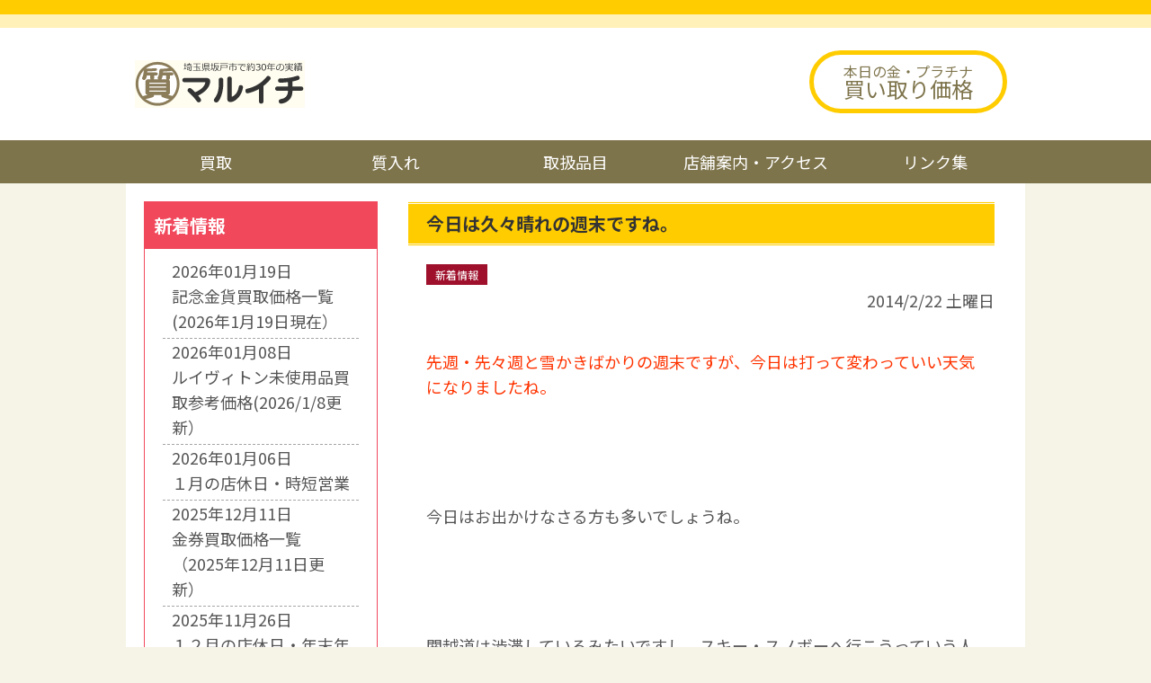

--- FILE ---
content_type: text/html; charset=UTF-8
request_url: https://maruichi-sakado.com/archives/528
body_size: 11837
content:
<!doctype html>
<html lang="ja">
<head>
<meta charset="UTF-8" />
<meta name="viewport" content="width=device-width">
<title>今日は久々晴れの週末ですね。  &#8211;  マルイチ質屋</title>
<meta name='robots' content='max-image-preview:large' />
<link rel="alternate" title="oEmbed (JSON)" type="application/json+oembed" href="https://maruichi-sakado.com/wp-json/oembed/1.0/embed?url=https%3A%2F%2Fmaruichi-sakado.com%2Farchives%2F528" />
<link rel="alternate" title="oEmbed (XML)" type="text/xml+oembed" href="https://maruichi-sakado.com/wp-json/oembed/1.0/embed?url=https%3A%2F%2Fmaruichi-sakado.com%2Farchives%2F528&#038;format=xml" />
<style id='wp-img-auto-sizes-contain-inline-css' type='text/css'>
img:is([sizes=auto i],[sizes^="auto," i]){contain-intrinsic-size:3000px 1500px}
/*# sourceURL=wp-img-auto-sizes-contain-inline-css */
</style>
<style id='wp-emoji-styles-inline-css' type='text/css'>

	img.wp-smiley, img.emoji {
		display: inline !important;
		border: none !important;
		box-shadow: none !important;
		height: 1em !important;
		width: 1em !important;
		margin: 0 0.07em !important;
		vertical-align: -0.1em !important;
		background: none !important;
		padding: 0 !important;
	}
/*# sourceURL=wp-emoji-styles-inline-css */
</style>
<style id='wp-block-library-inline-css' type='text/css'>
:root{--wp-block-synced-color:#7a00df;--wp-block-synced-color--rgb:122,0,223;--wp-bound-block-color:var(--wp-block-synced-color);--wp-editor-canvas-background:#ddd;--wp-admin-theme-color:#007cba;--wp-admin-theme-color--rgb:0,124,186;--wp-admin-theme-color-darker-10:#006ba1;--wp-admin-theme-color-darker-10--rgb:0,107,160.5;--wp-admin-theme-color-darker-20:#005a87;--wp-admin-theme-color-darker-20--rgb:0,90,135;--wp-admin-border-width-focus:2px}@media (min-resolution:192dpi){:root{--wp-admin-border-width-focus:1.5px}}.wp-element-button{cursor:pointer}:root .has-very-light-gray-background-color{background-color:#eee}:root .has-very-dark-gray-background-color{background-color:#313131}:root .has-very-light-gray-color{color:#eee}:root .has-very-dark-gray-color{color:#313131}:root .has-vivid-green-cyan-to-vivid-cyan-blue-gradient-background{background:linear-gradient(135deg,#00d084,#0693e3)}:root .has-purple-crush-gradient-background{background:linear-gradient(135deg,#34e2e4,#4721fb 50%,#ab1dfe)}:root .has-hazy-dawn-gradient-background{background:linear-gradient(135deg,#faaca8,#dad0ec)}:root .has-subdued-olive-gradient-background{background:linear-gradient(135deg,#fafae1,#67a671)}:root .has-atomic-cream-gradient-background{background:linear-gradient(135deg,#fdd79a,#004a59)}:root .has-nightshade-gradient-background{background:linear-gradient(135deg,#330968,#31cdcf)}:root .has-midnight-gradient-background{background:linear-gradient(135deg,#020381,#2874fc)}:root{--wp--preset--font-size--normal:16px;--wp--preset--font-size--huge:42px}.has-regular-font-size{font-size:1em}.has-larger-font-size{font-size:2.625em}.has-normal-font-size{font-size:var(--wp--preset--font-size--normal)}.has-huge-font-size{font-size:var(--wp--preset--font-size--huge)}.has-text-align-center{text-align:center}.has-text-align-left{text-align:left}.has-text-align-right{text-align:right}.has-fit-text{white-space:nowrap!important}#end-resizable-editor-section{display:none}.aligncenter{clear:both}.items-justified-left{justify-content:flex-start}.items-justified-center{justify-content:center}.items-justified-right{justify-content:flex-end}.items-justified-space-between{justify-content:space-between}.screen-reader-text{border:0;clip-path:inset(50%);height:1px;margin:-1px;overflow:hidden;padding:0;position:absolute;width:1px;word-wrap:normal!important}.screen-reader-text:focus{background-color:#ddd;clip-path:none;color:#444;display:block;font-size:1em;height:auto;left:5px;line-height:normal;padding:15px 23px 14px;text-decoration:none;top:5px;width:auto;z-index:100000}html :where(.has-border-color){border-style:solid}html :where([style*=border-top-color]){border-top-style:solid}html :where([style*=border-right-color]){border-right-style:solid}html :where([style*=border-bottom-color]){border-bottom-style:solid}html :where([style*=border-left-color]){border-left-style:solid}html :where([style*=border-width]){border-style:solid}html :where([style*=border-top-width]){border-top-style:solid}html :where([style*=border-right-width]){border-right-style:solid}html :where([style*=border-bottom-width]){border-bottom-style:solid}html :where([style*=border-left-width]){border-left-style:solid}html :where(img[class*=wp-image-]){height:auto;max-width:100%}:where(figure){margin:0 0 1em}html :where(.is-position-sticky){--wp-admin--admin-bar--position-offset:var(--wp-admin--admin-bar--height,0px)}@media screen and (max-width:600px){html :where(.is-position-sticky){--wp-admin--admin-bar--position-offset:0px}}

/*# sourceURL=wp-block-library-inline-css */
</style><style id='wp-block-heading-inline-css' type='text/css'>
h1:where(.wp-block-heading).has-background,h2:where(.wp-block-heading).has-background,h3:where(.wp-block-heading).has-background,h4:where(.wp-block-heading).has-background,h5:where(.wp-block-heading).has-background,h6:where(.wp-block-heading).has-background{padding:1.25em 2.375em}h1.has-text-align-left[style*=writing-mode]:where([style*=vertical-lr]),h1.has-text-align-right[style*=writing-mode]:where([style*=vertical-rl]),h2.has-text-align-left[style*=writing-mode]:where([style*=vertical-lr]),h2.has-text-align-right[style*=writing-mode]:where([style*=vertical-rl]),h3.has-text-align-left[style*=writing-mode]:where([style*=vertical-lr]),h3.has-text-align-right[style*=writing-mode]:where([style*=vertical-rl]),h4.has-text-align-left[style*=writing-mode]:where([style*=vertical-lr]),h4.has-text-align-right[style*=writing-mode]:where([style*=vertical-rl]),h5.has-text-align-left[style*=writing-mode]:where([style*=vertical-lr]),h5.has-text-align-right[style*=writing-mode]:where([style*=vertical-rl]),h6.has-text-align-left[style*=writing-mode]:where([style*=vertical-lr]),h6.has-text-align-right[style*=writing-mode]:where([style*=vertical-rl]){rotate:180deg}
/*# sourceURL=https://maruichi-sakado.com/ews/wp-includes/blocks/heading/style.min.css */
</style>
<style id='wp-block-image-inline-css' type='text/css'>
.wp-block-image>a,.wp-block-image>figure>a{display:inline-block}.wp-block-image img{box-sizing:border-box;height:auto;max-width:100%;vertical-align:bottom}@media not (prefers-reduced-motion){.wp-block-image img.hide{visibility:hidden}.wp-block-image img.show{animation:show-content-image .4s}}.wp-block-image[style*=border-radius] img,.wp-block-image[style*=border-radius]>a{border-radius:inherit}.wp-block-image.has-custom-border img{box-sizing:border-box}.wp-block-image.aligncenter{text-align:center}.wp-block-image.alignfull>a,.wp-block-image.alignwide>a{width:100%}.wp-block-image.alignfull img,.wp-block-image.alignwide img{height:auto;width:100%}.wp-block-image .aligncenter,.wp-block-image .alignleft,.wp-block-image .alignright,.wp-block-image.aligncenter,.wp-block-image.alignleft,.wp-block-image.alignright{display:table}.wp-block-image .aligncenter>figcaption,.wp-block-image .alignleft>figcaption,.wp-block-image .alignright>figcaption,.wp-block-image.aligncenter>figcaption,.wp-block-image.alignleft>figcaption,.wp-block-image.alignright>figcaption{caption-side:bottom;display:table-caption}.wp-block-image .alignleft{float:left;margin:.5em 1em .5em 0}.wp-block-image .alignright{float:right;margin:.5em 0 .5em 1em}.wp-block-image .aligncenter{margin-left:auto;margin-right:auto}.wp-block-image :where(figcaption){margin-bottom:1em;margin-top:.5em}.wp-block-image.is-style-circle-mask img{border-radius:9999px}@supports ((-webkit-mask-image:none) or (mask-image:none)) or (-webkit-mask-image:none){.wp-block-image.is-style-circle-mask img{border-radius:0;-webkit-mask-image:url('data:image/svg+xml;utf8,<svg viewBox="0 0 100 100" xmlns="http://www.w3.org/2000/svg"><circle cx="50" cy="50" r="50"/></svg>');mask-image:url('data:image/svg+xml;utf8,<svg viewBox="0 0 100 100" xmlns="http://www.w3.org/2000/svg"><circle cx="50" cy="50" r="50"/></svg>');mask-mode:alpha;-webkit-mask-position:center;mask-position:center;-webkit-mask-repeat:no-repeat;mask-repeat:no-repeat;-webkit-mask-size:contain;mask-size:contain}}:root :where(.wp-block-image.is-style-rounded img,.wp-block-image .is-style-rounded img){border-radius:9999px}.wp-block-image figure{margin:0}.wp-lightbox-container{display:flex;flex-direction:column;position:relative}.wp-lightbox-container img{cursor:zoom-in}.wp-lightbox-container img:hover+button{opacity:1}.wp-lightbox-container button{align-items:center;backdrop-filter:blur(16px) saturate(180%);background-color:#5a5a5a40;border:none;border-radius:4px;cursor:zoom-in;display:flex;height:20px;justify-content:center;opacity:0;padding:0;position:absolute;right:16px;text-align:center;top:16px;width:20px;z-index:100}@media not (prefers-reduced-motion){.wp-lightbox-container button{transition:opacity .2s ease}}.wp-lightbox-container button:focus-visible{outline:3px auto #5a5a5a40;outline:3px auto -webkit-focus-ring-color;outline-offset:3px}.wp-lightbox-container button:hover{cursor:pointer;opacity:1}.wp-lightbox-container button:focus{opacity:1}.wp-lightbox-container button:focus,.wp-lightbox-container button:hover,.wp-lightbox-container button:not(:hover):not(:active):not(.has-background){background-color:#5a5a5a40;border:none}.wp-lightbox-overlay{box-sizing:border-box;cursor:zoom-out;height:100vh;left:0;overflow:hidden;position:fixed;top:0;visibility:hidden;width:100%;z-index:100000}.wp-lightbox-overlay .close-button{align-items:center;cursor:pointer;display:flex;justify-content:center;min-height:40px;min-width:40px;padding:0;position:absolute;right:calc(env(safe-area-inset-right) + 16px);top:calc(env(safe-area-inset-top) + 16px);z-index:5000000}.wp-lightbox-overlay .close-button:focus,.wp-lightbox-overlay .close-button:hover,.wp-lightbox-overlay .close-button:not(:hover):not(:active):not(.has-background){background:none;border:none}.wp-lightbox-overlay .lightbox-image-container{height:var(--wp--lightbox-container-height);left:50%;overflow:hidden;position:absolute;top:50%;transform:translate(-50%,-50%);transform-origin:top left;width:var(--wp--lightbox-container-width);z-index:9999999999}.wp-lightbox-overlay .wp-block-image{align-items:center;box-sizing:border-box;display:flex;height:100%;justify-content:center;margin:0;position:relative;transform-origin:0 0;width:100%;z-index:3000000}.wp-lightbox-overlay .wp-block-image img{height:var(--wp--lightbox-image-height);min-height:var(--wp--lightbox-image-height);min-width:var(--wp--lightbox-image-width);width:var(--wp--lightbox-image-width)}.wp-lightbox-overlay .wp-block-image figcaption{display:none}.wp-lightbox-overlay button{background:none;border:none}.wp-lightbox-overlay .scrim{background-color:#fff;height:100%;opacity:.9;position:absolute;width:100%;z-index:2000000}.wp-lightbox-overlay.active{visibility:visible}@media not (prefers-reduced-motion){.wp-lightbox-overlay.active{animation:turn-on-visibility .25s both}.wp-lightbox-overlay.active img{animation:turn-on-visibility .35s both}.wp-lightbox-overlay.show-closing-animation:not(.active){animation:turn-off-visibility .35s both}.wp-lightbox-overlay.show-closing-animation:not(.active) img{animation:turn-off-visibility .25s both}.wp-lightbox-overlay.zoom.active{animation:none;opacity:1;visibility:visible}.wp-lightbox-overlay.zoom.active .lightbox-image-container{animation:lightbox-zoom-in .4s}.wp-lightbox-overlay.zoom.active .lightbox-image-container img{animation:none}.wp-lightbox-overlay.zoom.active .scrim{animation:turn-on-visibility .4s forwards}.wp-lightbox-overlay.zoom.show-closing-animation:not(.active){animation:none}.wp-lightbox-overlay.zoom.show-closing-animation:not(.active) .lightbox-image-container{animation:lightbox-zoom-out .4s}.wp-lightbox-overlay.zoom.show-closing-animation:not(.active) .lightbox-image-container img{animation:none}.wp-lightbox-overlay.zoom.show-closing-animation:not(.active) .scrim{animation:turn-off-visibility .4s forwards}}@keyframes show-content-image{0%{visibility:hidden}99%{visibility:hidden}to{visibility:visible}}@keyframes turn-on-visibility{0%{opacity:0}to{opacity:1}}@keyframes turn-off-visibility{0%{opacity:1;visibility:visible}99%{opacity:0;visibility:visible}to{opacity:0;visibility:hidden}}@keyframes lightbox-zoom-in{0%{transform:translate(calc((-100vw + var(--wp--lightbox-scrollbar-width))/2 + var(--wp--lightbox-initial-left-position)),calc(-50vh + var(--wp--lightbox-initial-top-position))) scale(var(--wp--lightbox-scale))}to{transform:translate(-50%,-50%) scale(1)}}@keyframes lightbox-zoom-out{0%{transform:translate(-50%,-50%) scale(1);visibility:visible}99%{visibility:visible}to{transform:translate(calc((-100vw + var(--wp--lightbox-scrollbar-width))/2 + var(--wp--lightbox-initial-left-position)),calc(-50vh + var(--wp--lightbox-initial-top-position))) scale(var(--wp--lightbox-scale));visibility:hidden}}
.wp-block-image.is-style-drop-shadow { box-shadow: rgb(128, 128, 128) 4px 4px 4px 2px; }
/*# sourceURL=wp-block-image-inline-css */
</style>
<style id='wp-block-image-theme-inline-css' type='text/css'>
:root :where(.wp-block-image figcaption){color:#555;font-size:13px;text-align:center}.is-dark-theme :root :where(.wp-block-image figcaption){color:#ffffffa6}.wp-block-image{margin:0 0 1em}
/*# sourceURL=https://maruichi-sakado.com/ews/wp-includes/blocks/image/theme.min.css */
</style>
<style id='wp-block-group-inline-css' type='text/css'>
.wp-block-group{box-sizing:border-box}:where(.wp-block-group.wp-block-group-is-layout-constrained){position:relative}
/*# sourceURL=https://maruichi-sakado.com/ews/wp-includes/blocks/group/style.min.css */
</style>
<style id='wp-block-group-theme-inline-css' type='text/css'>
:where(.wp-block-group.has-background){padding:1.25em 2.375em}
/*# sourceURL=https://maruichi-sakado.com/ews/wp-includes/blocks/group/theme.min.css */
</style>
<style id='wp-block-paragraph-inline-css' type='text/css'>
.is-small-text{font-size:.875em}.is-regular-text{font-size:1em}.is-large-text{font-size:2.25em}.is-larger-text{font-size:3em}.has-drop-cap:not(:focus):first-letter{float:left;font-size:8.4em;font-style:normal;font-weight:100;line-height:.68;margin:.05em .1em 0 0;text-transform:uppercase}body.rtl .has-drop-cap:not(:focus):first-letter{float:none;margin-left:.1em}p.has-drop-cap.has-background{overflow:hidden}:root :where(p.has-background){padding:1.25em 2.375em}:where(p.has-text-color:not(.has-link-color)) a{color:inherit}p.has-text-align-left[style*="writing-mode:vertical-lr"],p.has-text-align-right[style*="writing-mode:vertical-rl"]{rotate:180deg}
/*# sourceURL=https://maruichi-sakado.com/ews/wp-includes/blocks/paragraph/style.min.css */
</style>
<style id='wp-block-spacer-inline-css' type='text/css'>
.wp-block-spacer{clear:both}
/*# sourceURL=https://maruichi-sakado.com/ews/wp-includes/blocks/spacer/style.min.css */
</style>
<style id='global-styles-inline-css' type='text/css'>
:root{--wp--preset--aspect-ratio--square: 1;--wp--preset--aspect-ratio--4-3: 4/3;--wp--preset--aspect-ratio--3-4: 3/4;--wp--preset--aspect-ratio--3-2: 3/2;--wp--preset--aspect-ratio--2-3: 2/3;--wp--preset--aspect-ratio--16-9: 16/9;--wp--preset--aspect-ratio--9-16: 9/16;--wp--preset--color--black: #000000;--wp--preset--color--cyan-bluish-gray: #abb8c3;--wp--preset--color--white: #ffffff;--wp--preset--color--pale-pink: #f78da7;--wp--preset--color--vivid-red: #cf2e2e;--wp--preset--color--luminous-vivid-orange: #ff6900;--wp--preset--color--luminous-vivid-amber: #fcb900;--wp--preset--color--light-green-cyan: #7bdcb5;--wp--preset--color--vivid-green-cyan: #00d084;--wp--preset--color--pale-cyan-blue: #8ed1fc;--wp--preset--color--vivid-cyan-blue: #0693e3;--wp--preset--color--vivid-purple: #9b51e0;--wp--preset--gradient--vivid-cyan-blue-to-vivid-purple: linear-gradient(135deg,rgb(6,147,227) 0%,rgb(155,81,224) 100%);--wp--preset--gradient--light-green-cyan-to-vivid-green-cyan: linear-gradient(135deg,rgb(122,220,180) 0%,rgb(0,208,130) 100%);--wp--preset--gradient--luminous-vivid-amber-to-luminous-vivid-orange: linear-gradient(135deg,rgb(252,185,0) 0%,rgb(255,105,0) 100%);--wp--preset--gradient--luminous-vivid-orange-to-vivid-red: linear-gradient(135deg,rgb(255,105,0) 0%,rgb(207,46,46) 100%);--wp--preset--gradient--very-light-gray-to-cyan-bluish-gray: linear-gradient(135deg,rgb(238,238,238) 0%,rgb(169,184,195) 100%);--wp--preset--gradient--cool-to-warm-spectrum: linear-gradient(135deg,rgb(74,234,220) 0%,rgb(151,120,209) 20%,rgb(207,42,186) 40%,rgb(238,44,130) 60%,rgb(251,105,98) 80%,rgb(254,248,76) 100%);--wp--preset--gradient--blush-light-purple: linear-gradient(135deg,rgb(255,206,236) 0%,rgb(152,150,240) 100%);--wp--preset--gradient--blush-bordeaux: linear-gradient(135deg,rgb(254,205,165) 0%,rgb(254,45,45) 50%,rgb(107,0,62) 100%);--wp--preset--gradient--luminous-dusk: linear-gradient(135deg,rgb(255,203,112) 0%,rgb(199,81,192) 50%,rgb(65,88,208) 100%);--wp--preset--gradient--pale-ocean: linear-gradient(135deg,rgb(255,245,203) 0%,rgb(182,227,212) 50%,rgb(51,167,181) 100%);--wp--preset--gradient--electric-grass: linear-gradient(135deg,rgb(202,248,128) 0%,rgb(113,206,126) 100%);--wp--preset--gradient--midnight: linear-gradient(135deg,rgb(2,3,129) 0%,rgb(40,116,252) 100%);--wp--preset--font-size--small: 13px;--wp--preset--font-size--medium: 20px;--wp--preset--font-size--large: 36px;--wp--preset--font-size--x-large: 42px;--wp--preset--spacing--20: 0.44rem;--wp--preset--spacing--30: 0.67rem;--wp--preset--spacing--40: 1rem;--wp--preset--spacing--50: 1.5rem;--wp--preset--spacing--60: 2.25rem;--wp--preset--spacing--70: 3.38rem;--wp--preset--spacing--80: 5.06rem;--wp--preset--shadow--natural: 6px 6px 9px rgba(0, 0, 0, 0.2);--wp--preset--shadow--deep: 12px 12px 50px rgba(0, 0, 0, 0.4);--wp--preset--shadow--sharp: 6px 6px 0px rgba(0, 0, 0, 0.2);--wp--preset--shadow--outlined: 6px 6px 0px -3px rgb(255, 255, 255), 6px 6px rgb(0, 0, 0);--wp--preset--shadow--crisp: 6px 6px 0px rgb(0, 0, 0);}:root { --wp--style--global--content-size: 1200px;--wp--style--global--wide-size: 1200px; }:where(body) { margin: 0; }.wp-site-blocks > .alignleft { float: left; margin-right: 2em; }.wp-site-blocks > .alignright { float: right; margin-left: 2em; }.wp-site-blocks > .aligncenter { justify-content: center; margin-left: auto; margin-right: auto; }:where(.is-layout-flex){gap: 0.5em;}:where(.is-layout-grid){gap: 0.5em;}.is-layout-flow > .alignleft{float: left;margin-inline-start: 0;margin-inline-end: 2em;}.is-layout-flow > .alignright{float: right;margin-inline-start: 2em;margin-inline-end: 0;}.is-layout-flow > .aligncenter{margin-left: auto !important;margin-right: auto !important;}.is-layout-constrained > .alignleft{float: left;margin-inline-start: 0;margin-inline-end: 2em;}.is-layout-constrained > .alignright{float: right;margin-inline-start: 2em;margin-inline-end: 0;}.is-layout-constrained > .aligncenter{margin-left: auto !important;margin-right: auto !important;}.is-layout-constrained > :where(:not(.alignleft):not(.alignright):not(.alignfull)){max-width: var(--wp--style--global--content-size);margin-left: auto !important;margin-right: auto !important;}.is-layout-constrained > .alignwide{max-width: var(--wp--style--global--wide-size);}body .is-layout-flex{display: flex;}.is-layout-flex{flex-wrap: wrap;align-items: center;}.is-layout-flex > :is(*, div){margin: 0;}body .is-layout-grid{display: grid;}.is-layout-grid > :is(*, div){margin: 0;}body{padding-top: 0px;padding-right: 0px;padding-bottom: 0px;padding-left: 0px;}a:where(:not(.wp-element-button)){text-decoration: underline;}:root :where(.wp-element-button, .wp-block-button__link){background-color: #32373c;border-width: 0;color: #fff;font-family: inherit;font-size: inherit;font-style: inherit;font-weight: inherit;letter-spacing: inherit;line-height: inherit;padding-top: calc(0.667em + 2px);padding-right: calc(1.333em + 2px);padding-bottom: calc(0.667em + 2px);padding-left: calc(1.333em + 2px);text-decoration: none;text-transform: inherit;}.has-black-color{color: var(--wp--preset--color--black) !important;}.has-cyan-bluish-gray-color{color: var(--wp--preset--color--cyan-bluish-gray) !important;}.has-white-color{color: var(--wp--preset--color--white) !important;}.has-pale-pink-color{color: var(--wp--preset--color--pale-pink) !important;}.has-vivid-red-color{color: var(--wp--preset--color--vivid-red) !important;}.has-luminous-vivid-orange-color{color: var(--wp--preset--color--luminous-vivid-orange) !important;}.has-luminous-vivid-amber-color{color: var(--wp--preset--color--luminous-vivid-amber) !important;}.has-light-green-cyan-color{color: var(--wp--preset--color--light-green-cyan) !important;}.has-vivid-green-cyan-color{color: var(--wp--preset--color--vivid-green-cyan) !important;}.has-pale-cyan-blue-color{color: var(--wp--preset--color--pale-cyan-blue) !important;}.has-vivid-cyan-blue-color{color: var(--wp--preset--color--vivid-cyan-blue) !important;}.has-vivid-purple-color{color: var(--wp--preset--color--vivid-purple) !important;}.has-black-background-color{background-color: var(--wp--preset--color--black) !important;}.has-cyan-bluish-gray-background-color{background-color: var(--wp--preset--color--cyan-bluish-gray) !important;}.has-white-background-color{background-color: var(--wp--preset--color--white) !important;}.has-pale-pink-background-color{background-color: var(--wp--preset--color--pale-pink) !important;}.has-vivid-red-background-color{background-color: var(--wp--preset--color--vivid-red) !important;}.has-luminous-vivid-orange-background-color{background-color: var(--wp--preset--color--luminous-vivid-orange) !important;}.has-luminous-vivid-amber-background-color{background-color: var(--wp--preset--color--luminous-vivid-amber) !important;}.has-light-green-cyan-background-color{background-color: var(--wp--preset--color--light-green-cyan) !important;}.has-vivid-green-cyan-background-color{background-color: var(--wp--preset--color--vivid-green-cyan) !important;}.has-pale-cyan-blue-background-color{background-color: var(--wp--preset--color--pale-cyan-blue) !important;}.has-vivid-cyan-blue-background-color{background-color: var(--wp--preset--color--vivid-cyan-blue) !important;}.has-vivid-purple-background-color{background-color: var(--wp--preset--color--vivid-purple) !important;}.has-black-border-color{border-color: var(--wp--preset--color--black) !important;}.has-cyan-bluish-gray-border-color{border-color: var(--wp--preset--color--cyan-bluish-gray) !important;}.has-white-border-color{border-color: var(--wp--preset--color--white) !important;}.has-pale-pink-border-color{border-color: var(--wp--preset--color--pale-pink) !important;}.has-vivid-red-border-color{border-color: var(--wp--preset--color--vivid-red) !important;}.has-luminous-vivid-orange-border-color{border-color: var(--wp--preset--color--luminous-vivid-orange) !important;}.has-luminous-vivid-amber-border-color{border-color: var(--wp--preset--color--luminous-vivid-amber) !important;}.has-light-green-cyan-border-color{border-color: var(--wp--preset--color--light-green-cyan) !important;}.has-vivid-green-cyan-border-color{border-color: var(--wp--preset--color--vivid-green-cyan) !important;}.has-pale-cyan-blue-border-color{border-color: var(--wp--preset--color--pale-cyan-blue) !important;}.has-vivid-cyan-blue-border-color{border-color: var(--wp--preset--color--vivid-cyan-blue) !important;}.has-vivid-purple-border-color{border-color: var(--wp--preset--color--vivid-purple) !important;}.has-vivid-cyan-blue-to-vivid-purple-gradient-background{background: var(--wp--preset--gradient--vivid-cyan-blue-to-vivid-purple) !important;}.has-light-green-cyan-to-vivid-green-cyan-gradient-background{background: var(--wp--preset--gradient--light-green-cyan-to-vivid-green-cyan) !important;}.has-luminous-vivid-amber-to-luminous-vivid-orange-gradient-background{background: var(--wp--preset--gradient--luminous-vivid-amber-to-luminous-vivid-orange) !important;}.has-luminous-vivid-orange-to-vivid-red-gradient-background{background: var(--wp--preset--gradient--luminous-vivid-orange-to-vivid-red) !important;}.has-very-light-gray-to-cyan-bluish-gray-gradient-background{background: var(--wp--preset--gradient--very-light-gray-to-cyan-bluish-gray) !important;}.has-cool-to-warm-spectrum-gradient-background{background: var(--wp--preset--gradient--cool-to-warm-spectrum) !important;}.has-blush-light-purple-gradient-background{background: var(--wp--preset--gradient--blush-light-purple) !important;}.has-blush-bordeaux-gradient-background{background: var(--wp--preset--gradient--blush-bordeaux) !important;}.has-luminous-dusk-gradient-background{background: var(--wp--preset--gradient--luminous-dusk) !important;}.has-pale-ocean-gradient-background{background: var(--wp--preset--gradient--pale-ocean) !important;}.has-electric-grass-gradient-background{background: var(--wp--preset--gradient--electric-grass) !important;}.has-midnight-gradient-background{background: var(--wp--preset--gradient--midnight) !important;}.has-small-font-size{font-size: var(--wp--preset--font-size--small) !important;}.has-medium-font-size{font-size: var(--wp--preset--font-size--medium) !important;}.has-large-font-size{font-size: var(--wp--preset--font-size--large) !important;}.has-x-large-font-size{font-size: var(--wp--preset--font-size--x-large) !important;}
/*# sourceURL=global-styles-inline-css */
</style>
<style id='core-block-supports-inline-css' type='text/css'>
.wp-elements-c761484fe5528c96951be610b98eb5cc a:where(:not(.wp-element-button)){color:var(--wp--preset--color--white);}
/*# sourceURL=core-block-supports-inline-css */
</style>

<link rel='stylesheet' id='parent-style-css' href='https://maruichi-sakado.com/sys/themes/eases5/style.css?ver=251130060000' type='text/css' media='all' />
<link rel='stylesheet' id='child-style-css' href='https://maruichi-sakado.com/sys/themes/eases5-child/style.css?ver=251014163332' type='text/css' media='all' />
<link rel="https://api.w.org/" href="https://maruichi-sakado.com/wp-json/" /><link rel="alternate" title="JSON" type="application/json" href="https://maruichi-sakado.com/wp-json/wp/v2/posts/528" /><link rel="EditURI" type="application/rsd+xml" title="RSD" href="https://maruichi-sakado.com/ews/xmlrpc.php?rsd" />
<meta name="generator" content="WordPress 6.9" />
<link rel="canonical" href="https://maruichi-sakado.com/archives/528" />
<link rel='shortlink' href='https://maruichi-sakado.com/?p=528' />
<meta name="description" content="埼玉県坂戸市にある質屋、マルイチ質店。高価買取に自信／遺品査定士常駐／取扱品は金プラチナ・宝石・ジュエリー・ブランドバッグ・時計・着物・楽器・電化製品・金券など。高価買取・質預かり（質入れ）します。宅配買取・訪問買取も" />
<meta name="keywords" content="質,買取,坂戸,マルイチ" />
<meta property="og:url" content="https://maruichi-sakado.com/archives/528" />
<meta property="og:title" content="今日は久々晴れの週末ですね。" />
<meta property="og:description" content="先週・先々週と雪かきばかりの週末ですが、今日は打って変わっていい天気になりましたね。 今日はお出かけなさる方も多いでしょうね。 関越道は渋滞しているみたいですし ...&lt;/p&gt;&lt;p class=&quot;mo" />
<meta property="og:image" content="https://maruichi-sakado.com/ews/uploads/2024/07/logo.gif" />
<meta property="og:image:alt" content="今日は久々晴れの週末ですね。" />
<meta property="og:type" content="article" />
<meta property="og:site_name" content="マルイチ質屋" />
<meta property="og:locale" content="ja_JP" />
<meta name="twitter:card" content="summary" />
<meta name="twitter:site" content="@maruichi_sakado" />
<link rel="stylesheet" href="https://maruichi-sakado.com/sys/themes/eases5/js/scroll-hint/scroll-hint.css" type="text/css" media="all" />
<link rel="stylesheet" href="//cdn.jsdelivr.net/npm/swiper@4.5.1/dist/css/swiper.min.css"/><script>document.addEventListener('touchstart',function(){});</script>
</head>
<body class="wp-singular post-template-default single single-post postid-528 single-format-standard wp-embed-responsive wp-theme-eases5 wp-child-theme-eases5-child" ontouchstart="">
<div id="wrap" class="%e4%bb%8a%e6%97%a5%e3%81%af%e4%b9%85%e3%80%85%e6%99%b4%e3%82%8c%e3%81%ae%e9%80%b1%e6%9c%ab%e3%81%a7%e3%81%99%e3%81%ad%e3%80%82 single-page fhbg">
<div class="inner">
<header id="header" class="up ">
<div class="hgroup wp-block-cover__inner-container">
<div class="hgroup-inner">
<div class="title">
<div>
<h1><figure><a href="https://maruichi-sakado.com/"><img class="logo_img" src="https://maruichi-sakado.com/ews/uploads/2024/07/logo.gif" alt="マルイチ質屋" /></a></figure></h1></div>
</div>
<div class="information">
<div>
<a href="https://maruichi-sakado.com/gold"><span>本日の金・プラチナ</span><span>買い取り価格</span></a>
</div></div>
</div>
</div>
<nav id="globalnavi"><ul><li id="menu-item-24933" class="menu-item menu-item-type-post_type menu-item-object-page menu-item-24933"><a href="https://maruichi-sakado.com/purchase">買取</a></li>
<li id="menu-item-24934" class="menu-item menu-item-type-post_type menu-item-object-page menu-item-24934"><a href="https://maruichi-sakado.com/pawn">質入れ</a></li>
<li id="menu-item-24932" class="menu-item menu-item-type-post_type menu-item-object-page menu-item-24932"><a href="https://maruichi-sakado.com/item">取扱品目</a></li>
<li id="menu-item-24931" class="menu-item menu-item-type-post_type menu-item-object-page menu-item-24931"><a href="https://maruichi-sakado.com/about">店舗案内・アクセス</a></li>
<li id="menu-item-24935" class="menu-item menu-item-type-post_type menu-item-object-page menu-item-24935"><a href="https://maruichi-sakado.com/link">リンク集</a></li>
</ul></nav></header>
<div id="pagebody">
<div class="inner">
<!-- main -->
<div id="main">

<article>

<div class="entry-post">
<header class="post-header">
<h2><span>今日は久々晴れの週末ですね。</span></h2>
<div class="post-categories">
<ul>
<li><a href="https://maruichi-sakado.com/archives/category/news" class="label label-news">新着情報</a></li></ul>
</div>
<div class="post-date">2014/2/22 土曜日</div>
</header>
<div class="post-content">
<p class="subContents" qd="false"><font color="#ff3300" size="4">先週・先々週と雪かきばかりの週末ですが、今日は打って変わっていい天気になりましたね。</font></p>
<p class="subContents" qd="false"><font size="4"><br />
</font></p>
<p class="subContents" qd="false"><font size="4"><br />
</font></p>
<p class="subContents" qd="false"><font size="4">今日はお出かけなさる方も多いでしょうね。</font></p>
<p class="subContents" qd="false"><font size="4"><br />
</font></p>
<p class="subContents" qd="false"><font size="4"><br />
</font></p>
<p class="subContents" qd="false"><font size="4">関越道は渋滞しているみたいですし、スキー・スノボーへ行こうっていう人が多いんでしょう。ソチを見てるとやりたくなりますもんね。</font></p>
<p class="subContents" qd="false"><font size="4"><br />
</font></p>
<p class="subContents" qd="false"><font size="4"><br />
</font></p>
<p class="subContents" qd="false"><font size="4"><br />
</font></p>
<p class="subContents" qd="false"><font color="#0000ff" size="5">マルイチ質店坂戸店は今日も９時より営業しております。駐車場も今日から３台のスペース確保させていただいております。安心してご来店ください。</font></p>
<p class="subContents" qd="false"><font size="3"><br />
</font></p>
</div>
<footer class="post-footer">
</footer>
</div>


</article>
</div>
<!-- /main -->
<div id="sidebar">
<section id="block-7" class="widgets_sidebar">
<div class="wp-block-group has-border-color is-layout-constrained wp-block-group-is-layout-constrained" style="border-color:#f1485c;border-style:solid;border-width:1px">
<h2 class="wp-block-heading has-white-color has-text-color has-background has-link-color has-medium-font-size wp-elements-c761484fe5528c96951be610b98eb5cc" style="background-color:#f1485c">新着情報</h2>


<p><dl class="news_posts"><div><dt><span class="newsdate">2026年01月19日</span></dt><dd><span class="newstitle"><a href="https://maruichi-sakado.com/archives/13319">記念金貨買取価格一覧(2026年1月19日現在）</a></span></dd></div><div><dt><span class="newsdate">2026年01月08日</span></dt><dd><span class="newstitle"><a href="https://maruichi-sakado.com/archives/9429">ルイヴィトン未使用品買取参考価格(2026/1/8更新）</a></span></dd></div><div><dt><span class="newsdate">2026年01月06日</span></dt><dd><span class="newstitle"><a href="https://maruichi-sakado.com/archives/29074">１月の店休日・時短営業</a></span></dd></div><div><dt><span class="newsdate">2025年12月11日</span></dt><dd><span class="newstitle"><a href="https://maruichi-sakado.com/archives/2672">金券買取価格一覧（2025年12月11日更新）</a></span></dd></div><div><dt><span class="newsdate">2025年11月26日</span></dt><dd><span class="newstitle"><a href="https://maruichi-sakado.com/archives/28742">１２月の店休日・年末年始について</a></span></dd></div></dl></p>
</div>
</section><section id="block-4" class="widgets_sidebar">
<figure class="wp-block-image aligncenter size-full"><a href="https://maruichi-sakado.com/blog"><img loading="lazy" decoding="async" width="260" height="94" src="https://maruichi-sakado.com/ews/uploads/2024/07/blog_banner.gif" alt="" class="wp-image-24936"/></a></figure>
</section><section id="block-13" class="widgets_sidebar">
<div style="height:20px" aria-hidden="true" class="wp-block-spacer"></div>
</section><section id="block-5" class="widgets_sidebar"><a href="https://twitter.com/maruichi_sakado?ref_src=twsrc%5Etfw" class="twitter-follow-button" data-show-count="false" style="text-align:center">Follow @maruichi_sakado</a><script async src="https://platform.twitter.com/widgets.js" charset="utf-8"></script></section><section id="block-14" class="widgets_sidebar">
<div style="height:20px" aria-hidden="true" class="wp-block-spacer"></div>
</section><section id="block-6" class="widgets_sidebar"><a class="twitter-timeline"  href="https://twitter.com/maruichi_sakado"  data-widget-id="458110655510220800">@maruichi_sakado からのツイート</a>
<script>!function(d,s,id){var js,fjs=d.getElementsByTagName(s)[0],p=/^http:/.test(d.location)?'http':'https';if(!d.getElementById(id)){js=d.createElement(s);js.id=id;js.src=p+"://platform.twitter.com/widgets.js";fjs.parentNode.insertBefore(js,fjs);}}(document,"script","twitter-wjs");</script></section><section id="block-12" class="widgets_sidebar">
<div style="height:100px" aria-hidden="true" class="wp-block-spacer"></div>
</section></div></div>
</div>

<footer id="footer">
<div class="inner">
<div class="footer-widgets">
<section>
<section id="block-8" class="widgets_footer"><p><div class="menu-footer_menu-container"><ul id="menu-footer_menu" class="menu"><li id="menu-item-24937" class="menu-item menu-item-type-post_type menu-item-object-page menu-item-home menu-item-24937"><a href="https://maruichi-sakado.com/">ホーム</a></li>
<li id="menu-item-24940" class="menu-item menu-item-type-post_type menu-item-object-page menu-item-24940"><a href="https://maruichi-sakado.com/purchase">買取</a></li>
<li id="menu-item-24941" class="menu-item menu-item-type-post_type menu-item-object-page menu-item-24941"><a href="https://maruichi-sakado.com/pawn">質入れ</a></li>
<li id="menu-item-24939" class="menu-item menu-item-type-post_type menu-item-object-page menu-item-24939"><a href="https://maruichi-sakado.com/item">取扱品目</a></li>
<li id="menu-item-24938" class="menu-item menu-item-type-post_type menu-item-object-page menu-item-24938"><a href="https://maruichi-sakado.com/about">店舗案内・アクセス</a></li>
<li id="menu-item-24942" class="menu-item menu-item-type-post_type menu-item-object-page menu-item-24942"><a href="https://maruichi-sakado.com/link">リンク集</a></li>
</ul></div></p>
</section><section id="block-10" class="widgets_footer">
<figure class="wp-block-image aligncenter size-full"><a href="https://maruichi-sakado.com/ews/uploads/2024/07/footer_logo.gif"><img loading="lazy" decoding="async" width="58" height="58" src="https://maruichi-sakado.com/ews/uploads/2024/07/footer_logo.gif" alt="" class="wp-image-24950"/></a></figure>
</section><section id="block-11" class="widgets_footer">
<p class="has-text-align-center"><strong>マルイチ坂戸店</strong><br>〒350-0225 埼玉県坂戸市日の出町25-8<br>（地番変更により番地が旧15-10から変わりました）<br>坂戸駅徒歩2分 駐車場完備<br>TEL.049-283-6886<br>埼玉県公安委員会認可 埼玉県質屋組合連合会加盟 埼玉西部質業協同組合加盟</p>
</section></section>
</div>
<div class="copyright">
<small>&copy; 2026 有限会社 マルイチ.</small>
</div>
</div>
</footer>
<div id="scrolltotop"><a href="#"></a></div>
</div>
</div>
<div class="mobile-menu">
<ul class="menubox">
<li><a href="https://maruichi-sakado.com"><i class="icon-home"></i><span>ホームへ</span></a></li><li class="mobile-menu-btn"><a href="tel:049-283-6886"><i class="icon-tel"></i><span>電話で連絡</span></a></li></ul>
<div class="footer-hbg">
<div class="hamburger-menu">
<span></span><span></span><span></span>
<div></div>
</div>
<nav class="navi-contents">
<section id="block-9" class="widgets_drawer"><p><div class="menu-drawer_menu-container"><ul id="menu-drawer_menu" class="menu"><li id="menu-item-24943" class="menu-item menu-item-type-post_type menu-item-object-page menu-item-home menu-item-24943"><a href="https://maruichi-sakado.com/">ホーム</a></li>
<li id="menu-item-24945" class="menu-item menu-item-type-post_type menu-item-object-page menu-item-24945"><a href="https://maruichi-sakado.com/gold">本日の金価格</a></li>
<li id="menu-item-24947" class="menu-item menu-item-type-post_type menu-item-object-page menu-item-24947"><a href="https://maruichi-sakado.com/purchase">買取</a></li>
<li id="menu-item-24948" class="menu-item menu-item-type-post_type menu-item-object-page menu-item-24948"><a href="https://maruichi-sakado.com/pawn">質入れ</a></li>
<li id="menu-item-24946" class="menu-item menu-item-type-post_type menu-item-object-page menu-item-24946"><a href="https://maruichi-sakado.com/item">取扱品目</a></li>
<li id="menu-item-24944" class="menu-item menu-item-type-post_type menu-item-object-page menu-item-24944"><a href="https://maruichi-sakado.com/about">店舗案内・アクセス</a></li>
<li id="menu-item-24949" class="menu-item menu-item-type-post_type menu-item-object-page menu-item-24949"><a href="https://maruichi-sakado.com/link">リンク集</a></li>
</ul></div></p>
</section></nav>

</div>
</div>
<script
  src="https://code.jquery.com/jquery-3.7.1.slim.min.js"
  integrity="sha256-kmHvs0B+OpCW5GVHUNjv9rOmY0IvSIRcf7zGUDTDQM8="
  crossorigin="anonymous"></script>

<script type="speculationrules">
{"prefetch":[{"source":"document","where":{"and":[{"href_matches":"/*"},{"not":{"href_matches":["/ews/wp-*.php","/ews/wp-admin/*","/ews/uploads/*","/sys/*","/sys/plugins/*","/sys/themes/eases5-child/*","/sys/themes/eases5/*","/*\\?(.+)"]}},{"not":{"selector_matches":"a[rel~=\"nofollow\"]"}},{"not":{"selector_matches":".no-prefetch, .no-prefetch a"}}]},"eagerness":"conservative"}]}
</script>
<script type="text/javascript" src="https://maruichi-sakado.com/ews/wp-includes/js/comment-reply.min.js" id="comment-reply-js" async="async" data-wp-strategy="async" fetchpriority="low"></script>
<script type="text/javascript" id="wp_slimstat-js-extra">
/* <![CDATA[ */
var SlimStatParams = {"transport":"ajax","ajaxurl_rest":"https://maruichi-sakado.com/wp-json/slimstat/v1/hit","ajaxurl_ajax":"https://maruichi-sakado.com/ews/wp-admin/admin-ajax.php","ajaxurl_adblock":"https://maruichi-sakado.com/request/c7d03064fd2e822c898051193b51499f/","ajaxurl":"https://maruichi-sakado.com/ews/wp-admin/admin-ajax.php","baseurl":"/","dnt":"noslimstat,ab-item","ci":"YTo0OntzOjEyOiJjb250ZW50X3R5cGUiO3M6NDoicG9zdCI7czo4OiJjYXRlZ29yeSI7czoxOiIyIjtzOjEwOiJjb250ZW50X2lkIjtpOjUyODtzOjY6ImF1dGhvciI7czo1OiJhZG1pbiI7fQ--.4ec4ec01ff1cbf1673c779424fe8b1e7","wp_rest_nonce":"d888f2bfa6"};
//# sourceURL=wp_slimstat-js-extra
/* ]]> */
</script>
<script defer type="text/javascript" src="https://maruichi-sakado.com/sys/plugins/wp-slimstat/wp-slimstat.min.js?ver=5.3.5" id="wp_slimstat-js"></script>
<script id="wp-emoji-settings" type="application/json">
{"baseUrl":"https://s.w.org/images/core/emoji/17.0.2/72x72/","ext":".png","svgUrl":"https://s.w.org/images/core/emoji/17.0.2/svg/","svgExt":".svg","source":{"concatemoji":"https://maruichi-sakado.com/ews/wp-includes/js/wp-emoji-release.min.js?ver=6.9"}}
</script>
<script type="module">
/* <![CDATA[ */
/*! This file is auto-generated */
const a=JSON.parse(document.getElementById("wp-emoji-settings").textContent),o=(window._wpemojiSettings=a,"wpEmojiSettingsSupports"),s=["flag","emoji"];function i(e){try{var t={supportTests:e,timestamp:(new Date).valueOf()};sessionStorage.setItem(o,JSON.stringify(t))}catch(e){}}function c(e,t,n){e.clearRect(0,0,e.canvas.width,e.canvas.height),e.fillText(t,0,0);t=new Uint32Array(e.getImageData(0,0,e.canvas.width,e.canvas.height).data);e.clearRect(0,0,e.canvas.width,e.canvas.height),e.fillText(n,0,0);const a=new Uint32Array(e.getImageData(0,0,e.canvas.width,e.canvas.height).data);return t.every((e,t)=>e===a[t])}function p(e,t){e.clearRect(0,0,e.canvas.width,e.canvas.height),e.fillText(t,0,0);var n=e.getImageData(16,16,1,1);for(let e=0;e<n.data.length;e++)if(0!==n.data[e])return!1;return!0}function u(e,t,n,a){switch(t){case"flag":return n(e,"\ud83c\udff3\ufe0f\u200d\u26a7\ufe0f","\ud83c\udff3\ufe0f\u200b\u26a7\ufe0f")?!1:!n(e,"\ud83c\udde8\ud83c\uddf6","\ud83c\udde8\u200b\ud83c\uddf6")&&!n(e,"\ud83c\udff4\udb40\udc67\udb40\udc62\udb40\udc65\udb40\udc6e\udb40\udc67\udb40\udc7f","\ud83c\udff4\u200b\udb40\udc67\u200b\udb40\udc62\u200b\udb40\udc65\u200b\udb40\udc6e\u200b\udb40\udc67\u200b\udb40\udc7f");case"emoji":return!a(e,"\ud83e\u1fac8")}return!1}function f(e,t,n,a){let r;const o=(r="undefined"!=typeof WorkerGlobalScope&&self instanceof WorkerGlobalScope?new OffscreenCanvas(300,150):document.createElement("canvas")).getContext("2d",{willReadFrequently:!0}),s=(o.textBaseline="top",o.font="600 32px Arial",{});return e.forEach(e=>{s[e]=t(o,e,n,a)}),s}function r(e){var t=document.createElement("script");t.src=e,t.defer=!0,document.head.appendChild(t)}a.supports={everything:!0,everythingExceptFlag:!0},new Promise(t=>{let n=function(){try{var e=JSON.parse(sessionStorage.getItem(o));if("object"==typeof e&&"number"==typeof e.timestamp&&(new Date).valueOf()<e.timestamp+604800&&"object"==typeof e.supportTests)return e.supportTests}catch(e){}return null}();if(!n){if("undefined"!=typeof Worker&&"undefined"!=typeof OffscreenCanvas&&"undefined"!=typeof URL&&URL.createObjectURL&&"undefined"!=typeof Blob)try{var e="postMessage("+f.toString()+"("+[JSON.stringify(s),u.toString(),c.toString(),p.toString()].join(",")+"));",a=new Blob([e],{type:"text/javascript"});const r=new Worker(URL.createObjectURL(a),{name:"wpTestEmojiSupports"});return void(r.onmessage=e=>{i(n=e.data),r.terminate(),t(n)})}catch(e){}i(n=f(s,u,c,p))}t(n)}).then(e=>{for(const n in e)a.supports[n]=e[n],a.supports.everything=a.supports.everything&&a.supports[n],"flag"!==n&&(a.supports.everythingExceptFlag=a.supports.everythingExceptFlag&&a.supports[n]);var t;a.supports.everythingExceptFlag=a.supports.everythingExceptFlag&&!a.supports.flag,a.supports.everything||((t=a.source||{}).concatemoji?r(t.concatemoji):t.wpemoji&&t.twemoji&&(r(t.twemoji),r(t.wpemoji)))});
//# sourceURL=https://maruichi-sakado.com/ews/wp-includes/js/wp-emoji-loader.min.js
/* ]]> */
</script>
<script>
$(".hamburger-menu").click(function () {
    $("body").toggleClass('sp-menu');
});

let w = window.innerWidth;
window.addEventListener('resize', () => {
  if (w === window.innerWidth) return;
  w = window.innerWidth;
  $("body").removeClass('sp-menu');
});
</script>
<script>
var beforePos = 0;

$(window).scroll(function () {
	// スクロール位置取得
	var scroll = $(window).scrollTop();

	// scrolltotop の表示制御
	if (scroll > 200) {
		$('#scrolltotop').addClass('bnr-on');
	} else {
		$('#scrolltotop').removeClass('bnr-on');
	}

	// header のアニメーション制御
	var xTop = $('#main').offset().top;
	if (scroll == beforePos) {
		// 変化なし
	} else if (xTop > scroll || 0 > scroll - beforePos) {
		$('#header').removeClass('down').addClass('up');
	} else {
		$('#header').removeClass('up').addClass('down');
	}
	beforePos = scroll;
});
</script>
<script src="https://maruichi-sakado.com/sys/themes/eases5/js/scroll-hint/scroll-hint.min.js"></script>
<script>
var beforePos = 0;
function ScrollAnime() {
	var xTop = $('#main').offset().top;
	var scroll = $(window).scrollTop();
    if(scroll == beforePos) {
    }else if(xTop > scroll || 0 > scroll - beforePos){
		$('#header').addClass('down');
    }else {
        $('#header').removeClass('down');
    }
    beforePos = scroll;
}
$(window).scroll(function () {
	ScrollAnime();
});
</script>
<script>
window.addEventListener('scroll',function() {
  const height = window.innerHeight;
  const scroll = this.pageYOffset;
  const marker = document.querySelectorAll('mark');
  const value = scroll - height + 300

  marker.forEach(function(element){
      if (scroll > element.getBoundingClientRect().top + value) {
          element.classList.add('marker')
      }
  });
})
</script>
<script src="//cdn.jsdelivr.net/npm/swiper@4.5.1/dist/js/swiper.min.js"></script>
<script>
	var swiper = new Swiper('.swiper-container', {
		speed: 1000,
		effect: "fade",
		autoplay: {
		delay: 3000,
		},
	navigation: {
		nextEl: '.swiper-button-next',
		prevEl: '.swiper-button-prev',
		}   
	});
</script></body>
</html>



--- FILE ---
content_type: text/html; charset=UTF-8
request_url: https://maruichi-sakado.com/ews/wp-admin/admin-ajax.php
body_size: 172
content:
2428.de315e134f472fd323f702c62502758d